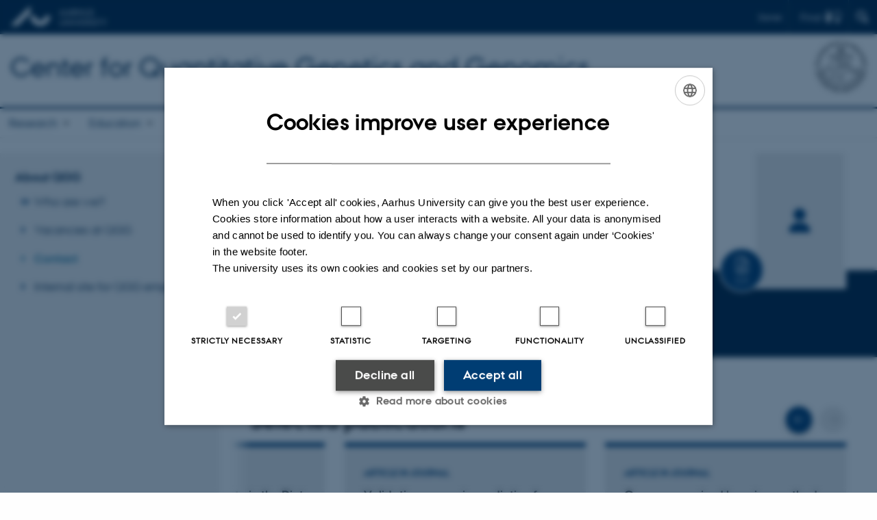

--- FILE ---
content_type: text/html; charset=utf-8
request_url: https://qgg.au.dk/api/pure/projects/90147f16-a203-4b6f-85cd-bdd41760e724/en_GB?no_cache=1
body_size: 1151
content:
["<div class=\"card__content\">\n        <div class=\"card__section\">\n            <div class=\"card__section__content\">\n                <div class=\"card__section__group\">\n                    <h4 class=\"card__title\">\n                        <a href=\"https:\/\/pure.au.dk\/portal\/en\/projects\/0890be28-76ab-4606-bf8d-f12e0cf802a1\">GplusE: \n                            GplusE - Genotype and Environment contributing to the sustainability of dairy cow production systems through the optimal integration of genomic selection and novel management protocols based on the development<\/a>\n                    <\/h4>\n                <\/div>\n                <div class=\"card__label\">Research project<\/div>\n                <div class=\"card__details\">\n                    \n                    \n                    \n                    \n                                \n                          \n\n                    \n\n        <div class=\"u-avoid-wrap\">\n             1 jan. 2014\n        <\/div>\n        -\n        <div class=\"u-avoid-wrap\">\n            31 dec. 2018\n        <\/div>\n    \n\n\n                <\/div>\n            <\/div>\n            <div class=\"card__section__end\">\n                \n                    <div class=\"profile-image-stack\">\n                        \n                        \n                            \n                                    <img class=\"profile-image\" src=\"https:\/\/ipure8.au.dk\/current\/photos\/fefc1862-587c-4b1f-9e20-694246b18221-new-square-small.jpg\" data-uuid=\"fefc1862-587c-4b1f-9e20-694246b18221\" alt=\"Martin Tang Sørensen\"  onerror=\"onImageError(this,'small');\">\n                                \n                        \n                            \n                                    <img class=\"profile-image\" src=\"https:\/\/ipure8.au.dk\/current\/photos\/90147f16-a203-4b6f-85cd-bdd41760e724-new-square-small.jpg\" data-uuid=\"90147f16-a203-4b6f-85cd-bdd41760e724\" alt=\"Klaus Lønne Ingvartsen\"  onerror=\"onImageError(this,'small');\">\n                                \n                        \n                            \n                                    <img class=\"profile-image\" src=\"https:\/\/ipure8.au.dk\/current\/photos\/a815b9b5-4778-40b7-9686-3020f664195f-new-square-small.jpg\" data-uuid=\"a815b9b5-4778-40b7-9686-3020f664195f\" alt=\"Leslie Foldager\"  onerror=\"onImageError(this,'small');\">\n                                \n                        \n                            \n                                    <img class=\"profile-image\" src=\"https:\/\/ipure8.au.dk\/current\/photos\/6eda720d-adf9-4bee-b02f-2d1a195cf8bf-new-square-small.jpg\" data-uuid=\"6eda720d-adf9-4bee-b02f-2d1a195cf8bf\" alt=\"Torben Larsen\"  onerror=\"onImageError(this,'small');\">\n                                \n                        \n                            \n                                    <img class=\"profile-image\" src=\"https:\/\/ipure8.au.dk\/current\/photos\/54f1a484-b75b-4bbf-804c-1e039812c196-new-square-small.jpg\" data-uuid=\"54f1a484-b75b-4bbf-804c-1e039812c196\" alt=\"Søren Østergaard\"  onerror=\"onImageError(this,'small');\">\n                                \n                        \n                            \n                                    <img class=\"profile-image\" src=\"https:\/\/ipure8.au.dk\/current\/photos\/07636c58-0a4f-4765-9add-62b26e50df71-new-square-small.jpg\" data-uuid=\"07636c58-0a4f-4765-9add-62b26e50df71\" alt=\"Janne Rothmann Holm\"  onerror=\"onImageError(this,'small');\">\n                                \n                        \n                            \n                        \n                        \n                    <\/div>\n                \n            <\/div>\n        <\/div>\n    <\/div>","<div class=\"card__content\">\n        <div class=\"card__section\">\n            <div class=\"card__section__content\">\n                <div class=\"card__section__group\">\n                    <h4 class=\"card__title\">\n                        <a href=\"https:\/\/pure.au.dk\/portal\/en\/projects\/86528eaa-d260-4396-b499-e9a093654c3a\">\n                            Dairy ICT; ICT in large and small dairy systems.<\/a>\n                    <\/h4>\n                <\/div>\n                <div class=\"card__label\">Research project<\/div>\n                <div class=\"card__details\">\n                    \n                    \n                    \n                    \n                                \n                          \n\n                    \n\n        <div class=\"u-avoid-wrap\">\n             1 apr. 2013\n        <\/div>\n        -\n        <div class=\"u-avoid-wrap\">\n            31 mar. 2016\n        <\/div>\n    \n\n\n                <\/div>\n            <\/div>\n            <div class=\"card__section__end\">\n                \n                    <div class=\"profile-image-stack\">\n                        \n                        \n                            \n                                    <img class=\"profile-image\" src=\"https:\/\/ipure8.au.dk\/current\/photos\/e9336608-5379-4302-9438-a587b576ea72-new-square-small.jpg\" data-uuid=\"e9336608-5379-4302-9438-a587b576ea72\" alt=\"Adam Christian Storm\"  onerror=\"onImageError(this,'small');\">\n                                \n                        \n                            \n                                    <img class=\"profile-image\" src=\"https:\/\/ipure8.au.dk\/current\/photos\/8fa87b05-efdc-483a-a3d2-c4cb17d372f7-new-square-small.jpg\" data-uuid=\"8fa87b05-efdc-483a-a3d2-c4cb17d372f7\" alt=\"Martin Bjerring\"  onerror=\"onImageError(this,'small');\">\n                                \n                        \n                            \n                                    <img class=\"profile-image\" src=\"https:\/\/ipure8.au.dk\/current\/photos\/520c323f-66f6-4db8-a49e-df802e406bb3-new-square-small.jpg\" data-uuid=\"520c323f-66f6-4db8-a49e-df802e406bb3\" alt=\"Lene Munksgaard\"  onerror=\"onImageError(this,'small');\">\n                                \n                        \n                            \n                                    <img class=\"profile-image\" src=\"https:\/\/ipure8.au.dk\/current\/photos\/90147f16-a203-4b6f-85cd-bdd41760e724-new-square-small.jpg\" data-uuid=\"90147f16-a203-4b6f-85cd-bdd41760e724\" alt=\"Klaus Lønne Ingvartsen\"  onerror=\"onImageError(this,'small');\">\n                                \n                        \n                            \n                                    <img class=\"profile-image\" src=\"https:\/\/ipure8.au.dk\/current\/photos\/-new-square-small.jpg\" data-uuid=\"\" alt=\"\"  onerror=\"onImageError(this,'small');\">\n                                \n                        \n                            \n                                    <img class=\"profile-image\" src=\"https:\/\/ipure8.au.dk\/current\/photos\/a91ee924-ca47-443a-a89f-87a943792c6f-new-square-small.jpg\" data-uuid=\"a91ee924-ca47-443a-a89f-87a943792c6f\" alt=\"Carsten Berthelsen\"  onerror=\"onImageError(this,'small');\">\n                                \n                        \n                            \n                        \n                            \n                        \n                            \n                        \n                            \n                        \n                            \n                        \n                            \n                        \n                            \n                        \n                            \n                        \n                        \n                            <div class=\"profile-image profile-image--placeholder\">\n                                \n                                    +8\n                                \n                            <\/div>\n                        \n                    <\/div>\n                \n            <\/div>\n        <\/div>\n    <\/div>"]

--- FILE ---
content_type: text/html; charset=utf-8
request_url: https://qgg.au.dk/api/pure/activities/90147f16-a203-4b6f-85cd-bdd41760e724/en_GB?no_cache=1
body_size: 1254
content:
["<div class=\"card__content\">\n            <div class=\"card__section\">\n                  \n                  \n                              \n                              \n                                          \n                                          \n                                                      \n                                                      <div class=\"card__section__content\">\n                                                            <div class=\"card__section__group\">\n                                                                  <h4 class=\"card__title\">\n                                                                        <a href=\"https:\/\/pure.au.dk\/portal\/en\/activities\/c3b4768d-3825-4bf9-b53c-509843922a05\">Feed for Health<\/a>\n                                                                  <\/h4>\n                                                            <\/div>\n\n                                                            \n                                                            \n                                                                        <div class=\"card__label\">Participation in or organisation of workshop, seminar or course <\/div>\n                                                                  \n                                                      <\/div>\n                                                \n                                    \n                        \n\n\n                  <div class=\"card__section__end\">\n                        <div class=\"card__details\">\n                              \n                                    \n                                    \n                                    \n                                    \n                                                \n                                          \n\n                                    \n\n        <div class=\"u-avoid-wrap\">\n            19 februar 2013\n        <\/div>\n    \n\n\n                              \n                        <\/div>\n                  <\/div>\n            <\/div>\n      <\/div>","<div class=\"card__content\">\n            <div class=\"card__section\">\n                  \n                  \n                              \n                              \n                                          <div class=\"card__section__content\">\n                                                <div class=\"card__section__group\">\n                                                      <h4 class=\"card__title\">\n                                                            \n                                                            \n                                                                        <a href=\"https:\/\/pure.au.dk\/portal\/en\/activities\/005b1050-1e27-11df-a28b-000ea68e967b\">Acta Agriculturae Scandinavica, Section A - Animal Science<\/a>\n                                                                  \n                                                      <\/h4>\n                                                <\/div>\n\n                                                <div class=\"card__subtitle\">Research<\/div>\n\n                                                \n                                                \n                                                            <div class=\"card__label\">Peer reviewer<\/div>\n                                                      \n                                          <\/div>\n                                    \n                        \n\n\n                  <div class=\"card__section__end\">\n                        <div class=\"card__details\">\n                              \n                                    \n                                    \n                                    \n                                    \n                                                \n                                          \n\n                                    \n\n        <div class=\"u-avoid-wrap\">\n             1 januar 2010\n        <\/div>\n    \n\n\n                              \n                        <\/div>\n                  <\/div>\n            <\/div>\n      <\/div>","<div class=\"card__content\">\n            <div class=\"card__section\">\n                  \n                  \n                              \n                              \n                                          <div class=\"card__section__content\">\n                                                <div class=\"card__section__group\">\n                                                      <h4 class=\"card__title\">\n                                                            \n                                                            \n                                                                        <a href=\"https:\/\/pure.au.dk\/portal\/en\/activities\/67464320-1e27-11df-a28b-000ea68e967b\">Animal Feed Science and Technology<\/a>\n                                                                  \n                                                      <\/h4>\n                                                <\/div>\n\n                                                <div class=\"card__subtitle\">Research<\/div>\n\n                                                \n                                                \n                                                            <div class=\"card__label\">Peer reviewer<\/div>\n                                                      \n                                          <\/div>\n                                    \n                        \n\n\n                  <div class=\"card__section__end\">\n                        <div class=\"card__details\">\n                              \n                                    \n                                    \n                                    \n                                    \n                                                \n                                          \n\n                                    \n\n        <div class=\"u-avoid-wrap\">\n             1 januar 2010\n        <\/div>\n    \n\n\n                              \n                        <\/div>\n                  <\/div>\n            <\/div>\n      <\/div>","<div class=\"card__content\">\n            <div class=\"card__section\">\n                  \n                  \n                              \n                              \n                                          <div class=\"card__section__content\">\n                                                <div class=\"card__section__group\">\n                                                      <h4 class=\"card__title\">\n                                                            \n                                                            \n                                                                        <a href=\"https:\/\/pure.au.dk\/portal\/en\/activities\/c70643e0-1e14-11df-a28b-000ea68e967b\">Animal<\/a>\n                                                                  \n                                                      <\/h4>\n                                                <\/div>\n\n                                                <div class=\"card__subtitle\">Research<\/div>\n\n                                                \n                                                \n                                                            <div class=\"card__label\">Peer reviewer<\/div>\n                                                      \n                                          <\/div>\n                                    \n                        \n\n\n                  <div class=\"card__section__end\">\n                        <div class=\"card__details\">\n                              \n                                    \n                                    \n                                    \n                                    \n                                                \n                                          \n\n                                    \n\n        <div class=\"u-avoid-wrap\">\n             1 januar 2010\n        <\/div>\n    \n\n\n                              \n                        <\/div>\n                  <\/div>\n            <\/div>\n      <\/div>","<div class=\"card__content\">\n            <div class=\"card__section\">\n                  \n                  \n                              \n                              \n                                          <div class=\"card__section__content\">\n                                                <div class=\"card__section__group\">\n                                                      <h4 class=\"card__title\">\n                                                            \n                                                            \n                                                                        <a href=\"https:\/\/pure.au.dk\/portal\/en\/activities\/e8bd9b00-1e19-11df-a28b-000ea68e967b\">Animal<\/a>\n                                                                  \n                                                      <\/h4>\n                                                <\/div>\n\n                                                <div class=\"card__subtitle\">Research<\/div>\n\n                                                \n                                                \n                                                            <div class=\"card__label\">Peer reviewer<\/div>\n                                                      \n                                          <\/div>\n                                    \n                        \n\n\n                  <div class=\"card__section__end\">\n                        <div class=\"card__details\">\n                              \n                                    \n                                    \n                                    \n                                    \n                                                \n                                          \n\n                                    \n\n        <div class=\"u-avoid-wrap\">\n             1 januar 2010\n        <\/div>\n    \n\n\n                              \n                        <\/div>\n                  <\/div>\n            <\/div>\n      <\/div>","<div class=\"card__content\">\n            <div class=\"card__section\">\n                  \n                  \n                              \n                              \n                                          <div class=\"card__section__content\">\n                                                <div class=\"card__section__group\">\n                                                      <h4 class=\"card__title\">\n                                                            \n                                                            \n                                                                        <a href=\"https:\/\/pure.au.dk\/portal\/en\/activities\/9c4fdab0-1e20-11df-a28b-000ea68e967b\">Animal<\/a>\n                                                                  \n                                                      <\/h4>\n                                                <\/div>\n\n                                                <div class=\"card__subtitle\">Research<\/div>\n\n                                                \n                                                \n                                                            <div class=\"card__label\">Peer reviewer<\/div>\n                                                      \n                                          <\/div>\n                                    \n                        \n\n\n                  <div class=\"card__section__end\">\n                        <div class=\"card__details\">\n                              \n                                    \n                                    \n                                    \n                                    \n                                                \n                                          \n\n                                    \n\n        <div class=\"u-avoid-wrap\">\n             1 januar 2010\n        <\/div>\n    \n\n\n                              \n                        <\/div>\n                  <\/div>\n            <\/div>\n      <\/div>","<div class=\"card__content\">\n            <div class=\"card__section\">\n                  \n                  \n                              \n                              \n                                          <div class=\"card__section__content\">\n                                                <div class=\"card__section__group\">\n                                                      <h4 class=\"card__title\">\n                                                            \n                                                            \n                                                                        <a href=\"https:\/\/pure.au.dk\/portal\/en\/activities\/4e1beb40-1e25-11df-a28b-000ea68e967b\">Animal<\/a>\n                                                                  \n                                                      <\/h4>\n                                                <\/div>\n\n                                                <div class=\"card__subtitle\">Research<\/div>\n\n                                                \n                                                \n                                                            <div class=\"card__label\">Peer reviewer<\/div>\n                                                      \n                                          <\/div>\n                                    \n                        \n\n\n                  <div class=\"card__section__end\">\n                        <div class=\"card__details\">\n                              \n                                    \n                                    \n                                    \n                                    \n                                                \n                                          \n\n                                    \n\n        <div class=\"u-avoid-wrap\">\n             1 januar 2010\n        <\/div>\n    \n\n\n                              \n                        <\/div>\n                  <\/div>\n            <\/div>\n      <\/div>","<div class=\"card__content\">\n            <div class=\"card__section\">\n                  \n                  \n                              \n                              \n                                          <div class=\"card__section__content\">\n                                                <div class=\"card__section__group\">\n                                                      <h4 class=\"card__title\">\n                                                            \n                                                            \n                                                                        <a href=\"https:\/\/pure.au.dk\/portal\/en\/activities\/eb3c7a80-1e15-11df-a28b-000ea68e967b\">Domestic Animal Endocrinology<\/a>\n                                                                  \n                                                      <\/h4>\n                                                <\/div>\n\n                                                <div class=\"card__subtitle\">Research<\/div>\n\n                                                \n                                                \n                                                            <div class=\"card__label\">Peer reviewer<\/div>\n                                                      \n                                          <\/div>\n                                    \n                        \n\n\n                  <div class=\"card__section__end\">\n                        <div class=\"card__details\">\n                              \n                                    \n                                    \n                                    \n                                    \n                                                \n                                          \n\n                                    \n\n        <div class=\"u-avoid-wrap\">\n             1 januar 2010\n        <\/div>\n    \n\n\n                              \n                        <\/div>\n                  <\/div>\n            <\/div>\n      <\/div>","<div class=\"card__content\">\n            <div class=\"card__section\">\n                  \n                  \n                              \n                              \n                                          <div class=\"card__section__content\">\n                                                <div class=\"card__section__group\">\n                                                      <h4 class=\"card__title\">\n                                                            \n                                                            \n                                                                        <a href=\"https:\/\/pure.au.dk\/portal\/en\/activities\/8e9f7460-1e17-11df-a28b-000ea68e967b\">Domestic Animal Endocrinology<\/a>\n                                                                  \n                                                      <\/h4>\n                                                <\/div>\n\n                                                <div class=\"card__subtitle\">Research<\/div>\n\n                                                \n                                                \n                                                            <div class=\"card__label\">Peer reviewer<\/div>\n                                                      \n                                          <\/div>\n                                    \n                        \n\n\n                  <div class=\"card__section__end\">\n                        <div class=\"card__details\">\n                              \n                                    \n                                    \n                                    \n                                    \n                                                \n                                          \n\n                                    \n\n        <div class=\"u-avoid-wrap\">\n             1 januar 2010\n        <\/div>\n    \n\n\n                              \n                        <\/div>\n                  <\/div>\n            <\/div>\n      <\/div>","<div class=\"card__content\">\n            <div class=\"card__section\">\n                  \n                  \n                              \n                              \n                                          <div class=\"card__section__content\">\n                                                <div class=\"card__section__group\">\n                                                      <h4 class=\"card__title\">\n                                                            \n                                                            \n                                                                        <a href=\"https:\/\/pure.au.dk\/portal\/en\/activities\/9bcf23e0-1e1e-11df-a28b-000ea68e967b\">Domestic Animal Endocrinology<\/a>\n                                                                  \n                                                      <\/h4>\n                                                <\/div>\n\n                                                <div class=\"card__subtitle\">Research<\/div>\n\n                                                \n                                                \n                                                            <div class=\"card__label\">Peer reviewer<\/div>\n                                                      \n                                          <\/div>\n                                    \n                        \n\n\n                  <div class=\"card__section__end\">\n                        <div class=\"card__details\">\n                              \n                                    \n                                    \n                                    \n                                    \n                                                \n                                          \n\n                                    \n\n        <div class=\"u-avoid-wrap\">\n             1 januar 2010\n        <\/div>\n    \n\n\n                              \n                        <\/div>\n                  <\/div>\n            <\/div>\n      <\/div>"]

--- FILE ---
content_type: text/html; charset=utf-8
request_url: https://qgg.au.dk/api/pure/research/90147f16-a203-4b6f-85cd-bdd41760e724/en_GB?no_cache=1
body_size: 2283
content:
["<div class=\"card__content\">\n            <div class=\"card__section\">\n                  <div class=\"card__section__content\">\n                        <div class=\"card__section__group\">\n\n                              <h4 class=\"card__title\">\n                                    <a href=\"https:\/\/pure.au.dk\/portal\/en\/publications\/a29089c5-c980-4ddd-b5e0-b293fd2bb4ee\">Constitution of an international dataset on blood biomarkers in dairy cows: a preliminary study to develop milk MIR models<\/a>\n                              <\/h4>\n\n                              <div class=\"card__subtitle\">\n                                    \n                                    \n                                    \n\n                                    \n                              <\/div>\n                        <\/div>\n                        \n\n                        \n                        \n                                    <div class=\"card__label\">Conference abstract in proceedings<\/div>\n                                                      \n\n                        \n                        \n                                    \n                                    \n                                                <div class=\"card__details\">Book of Abstracts of the 75th Annual Meeting  of the European Federation of Animal Science<\/div>\n                                          \n                              \n                  <\/div>\n\n                  <div class=\"card__section__end\">\n                        <ul class=\"tags\">\n                              \n                              \n                              \n                              \n                        <\/ul>\n                  <\/div>\n            <\/div>\n\n      <\/div>","<div class=\"card__content\">\n            <div class=\"card__section\">\n                  <div class=\"card__section__content\">\n                        <div class=\"card__section__group\">\n\n                              <h4 class=\"card__title\">\n                                    <a href=\"https:\/\/pure.au.dk\/portal\/en\/publications\/ff114b22-f823-48e0-9bd4-629ac0518c0c\">Prediction of key milk biomarkers in dairy cows through milk mid-infrared spectra and international collaborations<\/a>\n                              <\/h4>\n\n                              <div class=\"card__subtitle\">\n                                    \n                                          Grelet, C.\n                                    \n                                    \n                                    \n                                          \n                                           +25.\n                                    \n\n                                    \n                              <\/div>\n                        <\/div>\n                        \n\n                        \n                        \n                                    <div class=\"card__label\">Article in journal<\/div>\n                                                      \n\n                        \n                        \n                                    \n                                    \n                                                \n                                                \n                                                            <div class=\"card__details\">Journal of Dairy Science<\/div>\n                                                      \n                                          \n                              \n                  <\/div>\n\n                  <div class=\"card__section__end\">\n                        <ul class=\"tags\">\n                              \n                              <li class=\"tags__item\">Fagfællebedømt<\/li>\n                              \n                              <li class=\"tags__item tags__item--icon icon-link-chain\">Digital version vedhæftet<\/li>\n                        <\/ul>\n                  <\/div>\n            <\/div>\n\n      <\/div>","<div class=\"card__content\">\n            <div class=\"card__section\">\n                  <div class=\"card__section__content\">\n                        <div class=\"card__section__group\">\n\n                              <h4 class=\"card__title\">\n                                    <a href=\"https:\/\/pure.au.dk\/portal\/en\/publications\/13960334-afbf-4f15-9b21-65e50e6145d9\">Veterinæruddannelsen ved AU Viborg: Festskrift i anledning af 90-års jubilæet for Dansk Veterinærhistorisk Samfund<\/a>\n                              <\/h4>\n\n                              <div class=\"card__subtitle\">\n                                    \n                                          Callesen, H.\n                                    \n                                    \n                                          & Ingvartsen, K. \n                                    \n                                    \n\n                                    \n                              <\/div>\n                        <\/div>\n                        \n\n                        \n                        \n                                    <div class=\"card__label\">Article in journal<\/div>\n                                                      \n\n                        \n                        \n                                    \n                                    \n                                                \n                                                \n                                                            <div class=\"card__details\">Dansk Veterinærhistorisk Årbog<\/div>\n                                                      \n                                          \n                              \n                  <\/div>\n\n                  <div class=\"card__section__end\">\n                        <ul class=\"tags\">\n                              \n                              \n                              \n                              \n                        <\/ul>\n                  <\/div>\n            <\/div>\n\n      <\/div>","<div class=\"card__content\">\n            <div class=\"card__section\">\n                  <div class=\"card__section__content\">\n                        <div class=\"card__section__group\">\n\n                              <h4 class=\"card__title\">\n                                    <a href=\"https:\/\/pure.au.dk\/portal\/en\/publications\/0171e20d-6570-4711-b0eb-870fe561f6d4\">An organism-wide ATAC-seq peak catalog for the bovine and its use to identify regulatory variants<\/a>\n                              <\/h4>\n\n                              <div class=\"card__subtitle\">\n                                    \n                                    \n                                    \n\n                                    \n                              <\/div>\n                        <\/div>\n                        \n\n                        \n                        \n                                    <div class=\"card__label\">Article in journal<\/div>\n                                                      \n\n                        \n                        \n                                    \n                                    \n                                                \n                                                \n                                                            <div class=\"card__details\">Genome Research<\/div>\n                                                      \n                                          \n                              \n                  <\/div>\n\n                  <div class=\"card__section__end\">\n                        <ul class=\"tags\">\n                              \n                              <li class=\"tags__item\">Fagfællebedømt<\/li>\n                              \n                              <li class=\"tags__item tags__item--icon icon-link-chain\">Digital version vedhæftet<\/li>\n                        <\/ul>\n                  <\/div>\n            <\/div>\n\n      <\/div>","<div class=\"card__content\">\n            <div class=\"card__section\">\n                  <div class=\"card__section__content\">\n                        <div class=\"card__section__group\">\n\n                              <h4 class=\"card__title\">\n                                    <a href=\"https:\/\/pure.au.dk\/portal\/en\/publications\/98235689-f04b-4139-8578-0b951f821411\">Genome-wide association study and functional annotation analyses for nitrogen efficiency index and its composition traits in dairy cattle<\/a>\n                              <\/h4>\n\n                              <div class=\"card__subtitle\">\n                                    \n                                    \n                                    \n\n                                    \n                              <\/div>\n                        <\/div>\n                        \n\n                        \n                        \n                                    <div class=\"card__label\">Article in journal<\/div>\n                                                      \n\n                        \n                        \n                                    \n                                    \n                                                \n                                                \n                                                            <div class=\"card__details\">Journal of Dairy Science<\/div>\n                                                      \n                                          \n                              \n                  <\/div>\n\n                  <div class=\"card__section__end\">\n                        <ul class=\"tags\">\n                              \n                              <li class=\"tags__item\">Fagfællebedømt<\/li>\n                              \n                              <li class=\"tags__item tags__item--icon icon-link-chain\">Digital version vedhæftet<\/li>\n                        <\/ul>\n                  <\/div>\n            <\/div>\n\n      <\/div>","<div class=\"card__content\">\n            <div class=\"card__section\">\n                  <div class=\"card__section__content\">\n                        <div class=\"card__section__group\">\n\n                              <h4 class=\"card__title\">\n                                    <a href=\"https:\/\/pure.au.dk\/portal\/en\/publications\/586156bd-da91-456b-ad75-e57707fe2540\">Hepatic global transcriptomic profiles of Holstein cows according to parity reveal age-related changes in early lactation<\/a>\n                              <\/h4>\n\n                              <div class=\"card__subtitle\">\n                                    \n                                    \n                                    \n\n                                    \n                              <\/div>\n                        <\/div>\n                        \n\n                        \n                        \n                                    <div class=\"card__label\">Article in journal<\/div>\n                                                      \n\n                        \n                        \n                                    \n                                    \n                                                \n                                                \n                                                            <div class=\"card__details\">International Journal of Molecular Sciences <\/div>\n                                                      \n                                          \n                              \n                  <\/div>\n\n                  <div class=\"card__section__end\">\n                        <ul class=\"tags\">\n                              \n                              <li class=\"tags__item\">Fagfællebedømt<\/li>\n                              \n                              <li class=\"tags__item tags__item--icon icon-link-chain\">Digital version vedhæftet<\/li>\n                        <\/ul>\n                  <\/div>\n            <\/div>\n\n      <\/div>","<div class=\"card__content\">\n            <div class=\"card__section\">\n                  <div class=\"card__section__content\">\n                        <div class=\"card__section__group\">\n\n                              <h4 class=\"card__title\">\n                                    <a href=\"https:\/\/pure.au.dk\/portal\/en\/publications\/26cbc76e-511a-43e7-b3e6-81deb68b06b7\">Influence of the concentrate inclusion level in a grass silage-based diet on hepatic transcriptomic profiles in Holstein-Friesian dairy cows in early lactation<\/a>\n                              <\/h4>\n\n                              <div class=\"card__subtitle\">\n                                    \n                                          Cheng, Z.\n                                    \n                                    \n                                    \n                                          \n                                           +6.\n                                    \n\n                                    \n                              <\/div>\n                        <\/div>\n                        \n\n                        \n                        \n                                    <div class=\"card__label\">Article in journal<\/div>\n                                                      \n\n                        \n                        \n                                    \n                                    \n                                                \n                                                \n                                                            <div class=\"card__details\">Journal of Dairy Science<\/div>\n                                                      \n                                          \n                              \n                  <\/div>\n\n                  <div class=\"card__section__end\">\n                        <ul class=\"tags\">\n                              \n                              <li class=\"tags__item\">Fagfællebedømt<\/li>\n                              \n                              <li class=\"tags__item tags__item--icon icon-link-chain\">Digital version vedhæftet<\/li>\n                        <\/ul>\n                  <\/div>\n            <\/div>\n\n      <\/div>","<div class=\"card__content\">\n            <div class=\"card__section\">\n                  <div class=\"card__section__content\">\n                        <div class=\"card__section__group\">\n\n                              <h4 class=\"card__title\">\n                                    <a href=\"https:\/\/pure.au.dk\/portal\/en\/publications\/86c54b80-7f38-4af4-aef2-ed9e58dbbf33\">Proportion of Concentrate in the Diet of Early Lactation Dairy Cows Has Contrasting Effects on Circulating Leukocyte Global Transcriptomic Profiles, Health and Fertility According to Parity<\/a>\n                              <\/h4>\n\n                              <div class=\"card__subtitle\">\n                                    \n                                    \n                                    \n\n                                    \n                              <\/div>\n                        <\/div>\n                        \n\n                        \n                        \n                                    <div class=\"card__label\">Article in journal<\/div>\n                                                      \n\n                        \n                        \n                                    \n                                    \n                                                \n                                                \n                                                            <div class=\"card__details\">International Journal of Molecular Sciences <\/div>\n                                                      \n                                          \n                              \n                  <\/div>\n\n                  <div class=\"card__section__end\">\n                        <ul class=\"tags\">\n                              \n                              <li class=\"tags__item\">Fagfællebedømt<\/li>\n                              \n                              <li class=\"tags__item tags__item--icon icon-link-chain\">Digital version vedhæftet<\/li>\n                        <\/ul>\n                  <\/div>\n            <\/div>\n\n      <\/div>","<div class=\"card__content\">\n            <div class=\"card__section\">\n                  <div class=\"card__section__content\">\n                        <div class=\"card__section__group\">\n\n                              <h4 class=\"card__title\">\n                                    <a href=\"https:\/\/pure.au.dk\/portal\/en\/publications\/5a0faee2-3df5-4658-9b7f-c067b5a5631c\">Validating genomic prediction for nitrogen efficiency index and its composition traits of Holstein cows in early lactation<\/a>\n                              <\/h4>\n\n                              <div class=\"card__subtitle\">\n                                    \n                                    \n                                    \n\n                                    \n                              <\/div>\n                        <\/div>\n                        \n\n                        \n                        \n                                    <div class=\"card__label\">Article in journal<\/div>\n                                                      \n\n                        \n                        \n                                    \n                                    \n                                                \n                                                \n                                                            <div class=\"card__details\">Journal of Animal Breeding and Genetics (Online)<\/div>\n                                                      \n                                          \n                              \n                  <\/div>\n\n                  <div class=\"card__section__end\">\n                        <ul class=\"tags\">\n                              \n                              <li class=\"tags__item\">Fagfællebedømt<\/li>\n                              \n                              <li class=\"tags__item tags__item--icon icon-link-chain\">Digital version vedhæftet<\/li>\n                        <\/ul>\n                  <\/div>\n            <\/div>\n\n      <\/div>","<div class=\"card__content\">\n            <div class=\"card__section\">\n                  <div class=\"card__section__content\">\n                        <div class=\"card__section__group\">\n\n                              <h4 class=\"card__title\">\n                                    <a href=\"https:\/\/pure.au.dk\/portal\/en\/publications\/a084b5ab-52bc-4164-8ed4-6937c54a4539\">Can unsupervised learning methods applied to milk recording big data provide new insights into dairy cow health?<\/a>\n                              <\/h4>\n\n                              <div class=\"card__subtitle\">\n                                    \n                                    \n                                    \n\n                                    \n                              <\/div>\n                        <\/div>\n                        \n\n                        \n                        \n                                    <div class=\"card__label\">Article in journal<\/div>\n                                                      \n\n                        \n                        \n                                    \n                                    \n                                                \n                                                \n                                                            <div class=\"card__details\">Journal of Dairy Science<\/div>\n                                                      \n                                          \n                              \n                  <\/div>\n\n                  <div class=\"card__section__end\">\n                        <ul class=\"tags\">\n                              \n                              <li class=\"tags__item\">Fagfællebedømt<\/li>\n                              \n                              <li class=\"tags__item tags__item--icon icon-link-chain\">Digital version vedhæftet<\/li>\n                        <\/ul>\n                  <\/div>\n            <\/div>\n\n      <\/div>"]

--- FILE ---
content_type: text/html; charset=utf-8
request_url: https://qgg.au.dk/api/pure/cv/90147f16-a203-4b6f-85cd-bdd41760e724/en_GB?no_cache=1
body_size: -171
content:
["https:\/\/pure.au.dk\/ws\/cv\/export?id=35174440&locale=en_GB"]